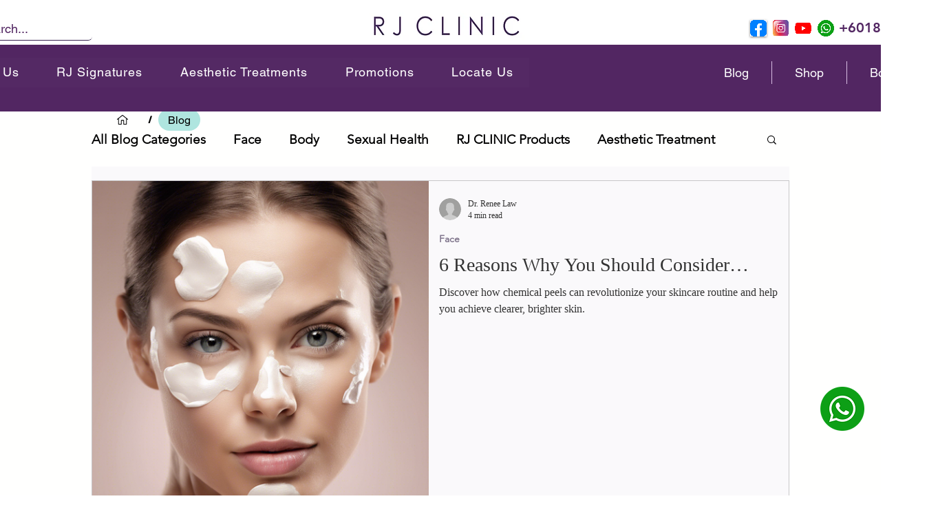

--- FILE ---
content_type: text/css; charset=utf-8
request_url: https://www.rjclinic.my/_serverless/pro-gallery-css-v4-server/layoutCss?ver=2&id=pro-blog&items=0_1024_1024%7C0_675_487&container=262_1014_1402.65625_720&options=gallerySizeType:px%7CgallerySizePx:1060%7CimageMargin:32%7CisRTL:false%7CtextBoxWidthPercent:50%7CcalculateTextBoxWidthMode:PERCENT%7CgalleryLayout:2%7CtitlePlacement:SHOW_ON_THE_RIGHT%7CnumberOfImagesPerRow:1%7CgridStyle:1%7CcubeRatio:0.75
body_size: -210
content:
#pro-gallery-pro-blog [data-hook="item-container"][data-idx="0"].gallery-item-container{opacity: 1 !important;display: block !important;transition: opacity .2s ease !important;top: 0px !important;left: 0px !important;right: auto !important;height: 655px !important;width: 1014px !important;} #pro-gallery-pro-blog [data-hook="item-container"][data-idx="0"] .gallery-item-common-info-outer{height: 100% !important;} #pro-gallery-pro-blog [data-hook="item-container"][data-idx="0"] .gallery-item-common-info{height: 100% !important;width: 523px !important;} #pro-gallery-pro-blog [data-hook="item-container"][data-idx="0"] .gallery-item-wrapper{width: 491px !important;height: 655px !important;margin: 0 !important;} #pro-gallery-pro-blog [data-hook="item-container"][data-idx="0"] .gallery-item-content{width: 491px !important;height: 655px !important;margin: 0px 0px !important;opacity: 1 !important;} #pro-gallery-pro-blog [data-hook="item-container"][data-idx="0"] .gallery-item-hover{width: 491px !important;height: 655px !important;opacity: 1 !important;} #pro-gallery-pro-blog [data-hook="item-container"][data-idx="0"] .item-hover-flex-container{width: 491px !important;height: 655px !important;margin: 0px 0px !important;opacity: 1 !important;} #pro-gallery-pro-blog [data-hook="item-container"][data-idx="0"] .gallery-item-wrapper img{width: 100% !important;height: 100% !important;opacity: 1 !important;} #pro-gallery-pro-blog [data-hook="item-container"][data-idx="1"].gallery-item-container{opacity: 1 !important;display: block !important;transition: opacity .2s ease !important;top: 687px !important;left: 0px !important;right: auto !important;height: 655px !important;width: 1014px !important;} #pro-gallery-pro-blog [data-hook="item-container"][data-idx="1"] .gallery-item-common-info-outer{height: 100% !important;} #pro-gallery-pro-blog [data-hook="item-container"][data-idx="1"] .gallery-item-common-info{height: 100% !important;width: 523px !important;} #pro-gallery-pro-blog [data-hook="item-container"][data-idx="1"] .gallery-item-wrapper{width: 491px !important;height: 655px !important;margin: 0 !important;} #pro-gallery-pro-blog [data-hook="item-container"][data-idx="1"] .gallery-item-content{width: 491px !important;height: 655px !important;margin: 0px 0px !important;opacity: 1 !important;} #pro-gallery-pro-blog [data-hook="item-container"][data-idx="1"] .gallery-item-hover{width: 491px !important;height: 655px !important;opacity: 1 !important;} #pro-gallery-pro-blog [data-hook="item-container"][data-idx="1"] .item-hover-flex-container{width: 491px !important;height: 655px !important;margin: 0px 0px !important;opacity: 1 !important;} #pro-gallery-pro-blog [data-hook="item-container"][data-idx="1"] .gallery-item-wrapper img{width: 100% !important;height: 100% !important;opacity: 1 !important;} #pro-gallery-pro-blog .pro-gallery-prerender{height:1341.3333333333333px !important;}#pro-gallery-pro-blog {height:1341.3333333333333px !important; width:1014px !important;}#pro-gallery-pro-blog .pro-gallery-margin-container {height:1341.3333333333333px !important;}#pro-gallery-pro-blog .pro-gallery {height:1341.3333333333333px !important; width:1014px !important;}#pro-gallery-pro-blog .pro-gallery-parent-container {height:1341.3333333333333px !important; width:1046px !important;}